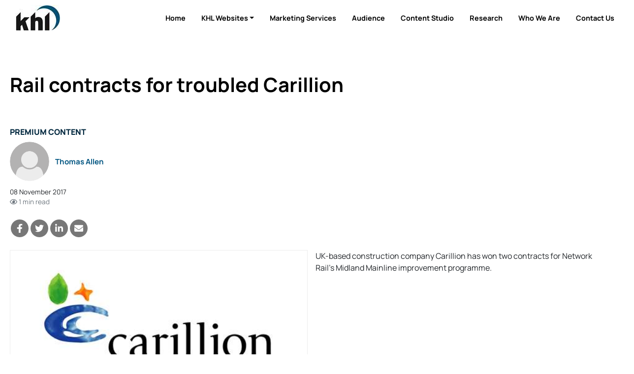

--- FILE ---
content_type: text/html; charset=utf-8
request_url: https://www.google.com/recaptcha/api2/aframe
body_size: 267
content:
<!DOCTYPE HTML><html><head><meta http-equiv="content-type" content="text/html; charset=UTF-8"></head><body><script nonce="VreUDS93qYh7uq84pDdhxQ">/** Anti-fraud and anti-abuse applications only. See google.com/recaptcha */ try{var clients={'sodar':'https://pagead2.googlesyndication.com/pagead/sodar?'};window.addEventListener("message",function(a){try{if(a.source===window.parent){var b=JSON.parse(a.data);var c=clients[b['id']];if(c){var d=document.createElement('img');d.src=c+b['params']+'&rc='+(localStorage.getItem("rc::a")?sessionStorage.getItem("rc::b"):"");window.document.body.appendChild(d);sessionStorage.setItem("rc::e",parseInt(sessionStorage.getItem("rc::e")||0)+1);localStorage.setItem("rc::h",'1769234823947');}}}catch(b){}});window.parent.postMessage("_grecaptcha_ready", "*");}catch(b){}</script></body></html>